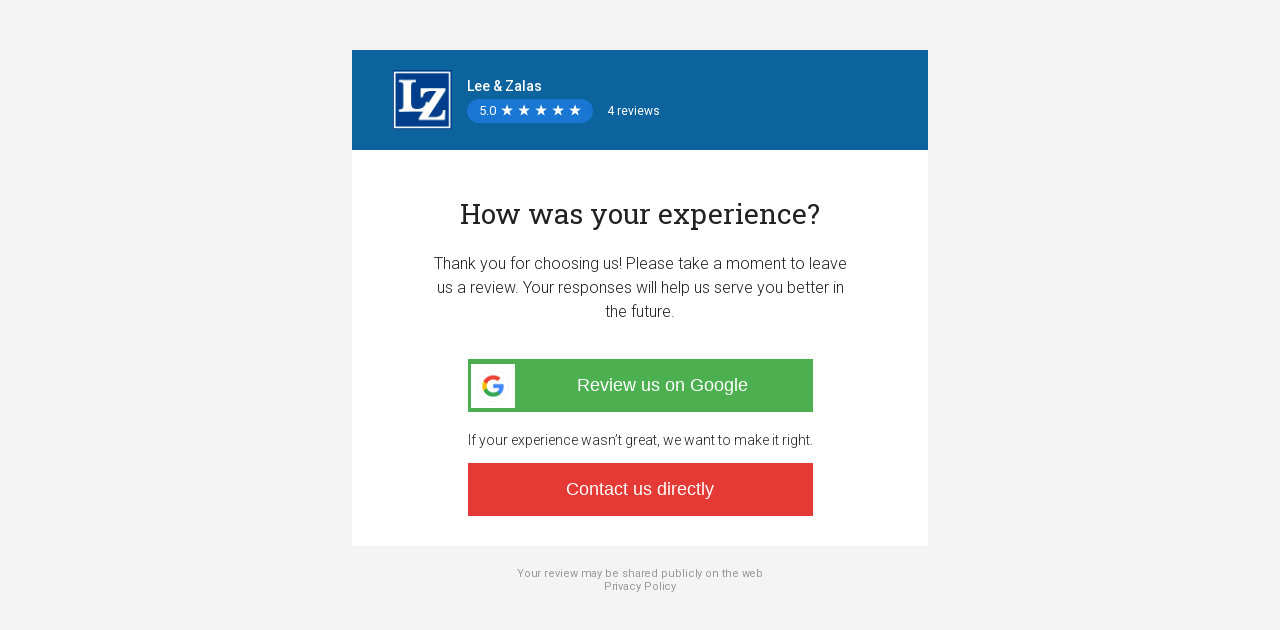

--- FILE ---
content_type: text/html; charset=utf-8
request_url: https://reviews.nextadagency.com/lee-amp-zalas-164434913511522/review-us?dashboard=1
body_size: 7390
content:
<!DOCTYPE html>
<html>

<head>
    <title>Share Your Experience - Write a Review</title>
    <meta charset="UTF-8">
    <meta http-equiv="X-UA-Compatible" content="IE=edge,chrome=1">
    <meta name="robots" content="noindex">
    <meta name="viewport" content="width=device-width, initial-scale=1.0, user-scalable=0">
    
        <title>Click here to review</title>
        <meta name="msapplication-config" content="https://d3cnqzq0ivprch.cloudfront.net/public-forms/prod/assets/51309/favicons/whitelabel-reseller/browserconfig.xml?v=eE5Y5nEK68"/>
        <meta name="theme-color" content="#fff"/>
        <link rel="apple-touch-icon" sizes="180x180" href="https://d3cnqzq0ivprch.cloudfront.net/public-forms/prod/assets/51309/favicons/whitelabel-reseller/apple-touch-icon.png?v=eE5Y5nEK68"/>
        <link rel="icon" type="image/png" sizes="32x32" href="https://d3cnqzq0ivprch.cloudfront.net/public-forms/prod/assets/51309/favicons/whitelabel-reseller/favicon-32x32.png?v=eE5Y5nEK68"/>
        <link rel="icon" type="image/png" sizes="16x16" href="https://d3cnqzq0ivprch.cloudfront.net/public-forms/prod/assets/51309/favicons/whitelabel-reseller/favicon-16x16.png?v=eE5Y5nEK68"/>
        <link rel="manifest" href="https://d3cnqzq0ivprch.cloudfront.net/public-forms/prod/assets/51309/favicons/whitelabel-reseller/manifest.json?v=eE5Y5nEK68"/>
        <link rel="mask-icon" type="image/png" sizes="32x32" href="https://d3cnqzq0ivprch.cloudfront.net/public-forms/prod/assets/51309/favicons/whitelabel-reseller/favicon-16x16.png?v=eE5Y5nEK68"/>
        <link rel="shortcut icon" type="image/x-icon" href="https://d3cnqzq0ivprch.cloudfront.net/public-forms/prod/assets/51309/favicons/whitelabel-reseller/favicon.ico?v=eE5Y5nEK68"/>
    
    <link rel="stylesheet" href="https://cdn.icomoon.io/101518/birdeye-fonts/style-cf.css?yyna79">
    <link rel="stylesheet" href="https://maxcdn.bootstrapcdn.com/font-awesome/4.5.0/css/font-awesome.min.css">
        <script type="text/javascript"
                src="https://www.google.com/maps/api/js/reviews?key=AIzaSyCCP5KKXzBpqOIx1F08Ii0poIt5kLSdYxA"></script>
    <script type="text/javascript" id="vwo-tracker">
        window._vwo_code = window._vwo_code || (function() {
        let account_id = 574690,
            settings_tolerance = 2000,
            library_tolerance = 2500,
            use_existing_jquery = false,
            is_spa = 1,
            hide_element = "body",
            /* DO NOT EDIT BELOW THIS LINE */
            f = false,d = document,code = {use_existing_jquery(){return use_existing_jquery;},library_tolerance(){return library_tolerance;},finish(){if(!f){f=true;var a=d.getElementById('_vis_opt_path_hides');if(a)a.parentNode.removeChild(a);}},finished(){return f;},load(a){var b=d.createElement('script');b.src=a;b.type='text/javascript';b.innerText;b.onerror=function(){_vwo_code.finish();};d.getElementsByTagName('head')[0].appendChild(b);},init(){
        window.settings_timer=setTimeout(function () {_vwo_code.finish() },settings_tolerance);var a=d.createElement('style'),b=hide_element?hide_element+'{opacity:0 !important;filter:alpha(opacity=0) !important;background:none !important;}':'',h=d.getElementsByTagName('head')[0];a.setAttribute('id','_vis_opt_path_hides');a.setAttribute('type','text/css');if(a.styleSheet)a.styleSheet.cssText=b;else a.appendChild(d.createTextNode(b));h.appendChild(a);this.load('https://dev.visualwebsiteoptimizer.com/j.php?a='+account_id+'&u='+encodeURIComponent(d.URL)+'&f='+(+is_spa)+'&r='+Math.random());return settings_timer; }};window._vwo_settings_timer = code.init(); return code; 
        }());
        </script>
<script defer src="https://d3cnqzq0ivprch.cloudfront.net/public-forms/prod/dist/review-us/review-us-scripts/vendor.b0a195cd230d2a6b0075.bundle.js?b0a195cd230d2a6b0075"></script><script defer src="https://d3cnqzq0ivprch.cloudfront.net/public-forms/prod/dist/review-us/review-us-scripts/app.b0a195cd230d2a6b0075.bundle.js?b0a195cd230d2a6b0075"></script></head>

<body class="review">
<div class="mainContainer clearfix-div" style="opacity: 0;">
    <input type="hidden" id="hdnBusinessName" name="hdnBusinessName" value="Lee &amp; Zalas">
    <input type="hidden" id="hdnBusinessID" name="business_id" value="886923">
    <input type="hidden" id="hdnTemplateID" name="hdnTemplateID" value="868888">
    <input type="hidden" id="hdnAvgRating" name="hdnAvgRating" value="5">
    <input type="hidden" id="hdnReviewCount" name="hdnReviewCount" value="">
    <div id="redirectUrl" style="opacity:0;"></div>
    <div id="write-review-main-container" class="mainWrapper clearfix-div" style="opacity: 0;">
        <div class="ratingHeaderWrap">
            <div class="common-header" style="background-color: #0c639d">
                <div class="img-box">
                        <img src="https://ddjkm7nmu27lx.cloudfront.net/886923/fileUpload/886923_1657563091994_LeeZalaslogo.png"/>
                </div>
                <div class="info-box">
                    <h1 class="checkInLocationName business-name"
                        style="color: #ffffff">Lee &amp; Zalas</h1>
                    <div class="rating-preview" id="rating-preview"></div>
                </div>
            </div>
        </div>
        <section class="main-container small-box hidden starBox-container" id="askUserRatingContainer">
            <div class="pane-container">
                <main class="pane-main">
                    <p class="pane-text">
                        
                        
                    </p>
                    <div class="slidStarWrapper">
                        <div data-index="0" class="borderLeftNone slidStarInner" data-text="Hated it"><i
                                class="slidStarBlueHalf"></i></div>
                        <div data-index="1" class="slidStarInner" data-text="Didn't like it"><i
                                class="slidStarBlueHalf"></i></div>
                        <div data-index="2" class="slidStarInner" data-text="Liked it"><i class="slidStarBlueHalf"></i>
                        </div>
                        <div data-index="3" class="slidStarInner" data-text="Really liked it"><i
                                class="slidStarBlueHalf"></i></div>
                        <div data-index="4" class="slidStarInner" data-text="Loved it"><i class="slidStarBlueHalf"></i>
                        </div>
                    </div>
                    <p id="starText" class="pane-star-text">&nbsp;</p>
                    <div class="btn-padding">
                        <button id="btnNext" class="btn btn-primary common-button btn-next" disabled="disabled">Next
                        </button>
                    </div>
                    <input type="hidden" name="review__overallRating__userrating" value="5">
                </main>
            </div>
        </section>
        <div id="mobile-deeplink-container"
             class="cobra-container full ng-scope ">
            <div class="main-container small-box">
                <div class="pane-container">
                    <main class="pane-main main-parent">
                        <section id="sentiment-check-container" class="hidden">
                            <p class="pane-text">
                                    <span>How was your experience?</span>
                            </p>
                                <p class="cx-subheading">Thank you for choosing us! Please take a moment to leave us a review. Your responses will help us serve you better in the future.</p>



                        </section>

                        <section id="recommended-view-container" class="hidden">
                            <p class="pane-text"></p>
                            <form id="frmSubmitReviewPos" class="frmSubmitReviewMobile form-inline">
                                <input type="hidden" name="review__overallRating" value="5">
                                <div class="fieldsRow textarea-box">
                                    <textarea name="review__comments" id="review__comments__pos"
                                              class="float"></textarea>
                                        <label class="feedback-label"></label>
                                </div>
                                <div class="assistedByCont hidden">
                                    <div class="fieldsRow checkInEmployeesWrapper">
                                        <input id="review-employee-list" type="hidden" name="review__employee_list"
                                               value="">
                                    </div>
                                </div>
                                <div class="uiSuWrapper">
                                    <div id="uiSuBazaarify">
                                        <div id="firstName" class="fieldsRow">
                                            <input type="text" id="reviewer__nickName" name="reviewer__nickName"
                                                   class="textBox appInputTextNew __ignore float"
                                                   
                                            >
                                            <label id="firstNameLabel">Your name</label>
                                        </div>
                                        <div id="lastName" class="fieldsRow">
                                            <input type="email" id="reviewer__emailId" name="reviewer__emailId"
                                                   class="textBox appInputTextNew __ignore float"
                                                   value="">
                                            <label id="emailLabel">Your email</label>
                                        </div>
                                        <div class="bf-check-in-sms-wrapper hidden">
                                            <span class="custom-checkbox">
                                                <input id="review__canBeContacted" name="review__canBeContacted"
                                                       type="checkbox" value="1">
                                                <span class="box"><span class="tick"></span></span>
                                            </span>
                                            <span class="bf-check-in-sms-txt"></span>
                                        </div>
                                        <div class="buttonRow">
                                            <div id="formerror" class="writeReviewErrorMsgNew errorSuBazaarify"
                                                 style="width: 97.4%;"></div>
                                        </div>
                                        <div class="buttonRow">
                                            <button name="submitReview"
                                                    class="btn btn-primary common-button submitusing subazaarify submitBtnPos submitBtnText"
                                                    disabled="disabled">Submit
                                            </button>
                                        </div>
                                    </div>
                                </div>
                            </form>
                        </section>
                        <section id="writeReviewThankYou" class="hidden writeReviewEditRowRight cxclass">
                            <div class="tick-wrapper">
                                <img src="https://d3cnqzq0ivprch.cloudfront.net/prod/css/images/checkmark-large.png">
                            </div>
                            <div class="ThankYouMsg" id="ThankYouMsg">Thanks!</div>
                            <div class="address-wrapper">
                                <span id="thankyouMainMsg">Thanks for letting us know, we value your feedback.</span><br><br>
                                
                            </div>
                        </section>

                        <section id="review-sources-container" class="hidden">
                            <p class="pane-text"><span>How was your experience?</span></p>
                                <div class="sub-head-txt">Thank you for choosing us! Please take a moment to leave us a review. Your responses will help us serve you better in the future.</div>
                            <div id="disclaimerWrapper" class="disclaimerWrapperCls"></div>
                            <div class="btn-padding">
                                <div id="showInMailBtns">
                                        <button style="background-color: #4CAF50;color:#FFFFFF"
                                                class="btnReviewSite2" data-source-url="https://search.google.com/local/writereview?placeid&#x3D;ChIJxT0mBjTNFogR_r2Hz6YM6xs"
                                                data-place-id="ChIJxT0mBjTNFogR_r2Hz6YM6xs" data-google-embedded=""
                                                data-source-url_9="" data-source-id="2" data-source-name="Google">
                                                <span class="aggr-source-wrapper">
                                                    <span class="rev-site-2 presenceIcon icon-aggr-source-2 icon-aggr-source-dummy-g"></span>
                                                </span>
                                            <span title="Review us on Google">Review us on Google</span>
                                        </button>
                                        <div class="contact-button-container">
                                            <div class="contact-button-message">If your experience wasn’t great, we want to make it right.</div>
                                            <a id="contactBtnTele" href=""
                                               class="contact-button contact-button-tele hide"
                                               style="background: none repeat scroll 0 0 #e53935; color:#ffffff;">Contact us directly</a>
                                            <button id="contactBtn" class="contact-button hide"
                                                    style="background: none repeat scroll 0 0 #e53935; color:#ffffff; ">Contact us directly</button>
                                        </div>
                                    <div id="btnOverlay"></div>
                                </div>
                            </div>
                        </section>

                        <section id="redirect-user-container" class="hidden">
                            <p class="pane-text">
                                <span>Redirecting...</span>
                            </p>
                            <br>
                            <p class="pane-text">
                                <span><i class="fa fa-spinner fa-pulse fa-3x"></i></span>
                            </p>
                            <a id="aDeeplink"></a>
                        </section>
                    </main>
                </div>
            </div>
        </div>

        <section id="disclaimer-content" class="disclaimer-content contentContainer hidden">
            <div>
                <p id="disclaimerContent" class="webTextScroll"></p>
                <p class="pAgree">
                <span class="custom-checkbox">
                    <input id="chkAgree" name="chkAll" type="checkbox" class="btnIAgree"/>
                    <span class="box"><span class="tick"></span></span>
                </span>
                    <span id="agreeToTermsContent"></span>
                </p>
            </div>
        </section>
        <div class="signature hidden">Have a great day, <br />Lee & Zalas  <br /> (574) 232-5923</div>
        <footer id="footerEl">
            <p id="privStmt" class="be-footer-privacy">Your review may be shared publicly on the web</p>
                <a target="_blank" href="https://nextadagency.com/privacy-policy/">Privacy Policy</a>
        </footer>
    </div>

    <script type="text/javascript">
            window.reviewData = {"feedbackMessage":"Sorry to hear that! Please tell us about your experience below.","feedbackCallbackEnabled":1,"feedbackCheckboxEnabled":0,"feedbackCallbackMessage":"I would like to be contacted","thankYouHeading":"Thanks!","thankYouMessage":"Thanks for letting us know, we value your feedback.","reviewEnabled":1,"reviewHeading":"How was your experience?","reviewMessage":"Thank you for choosing us! Please take a moment to leave us a review. Your responses will help us serve you better in the future.","referralMessage":null,"reviewSiteButtonColor":"#4CAF50","reviewSiteButtonTextColor":"#FFFFFF","surveyButtonColor":null,"surveyButtonTextColor":null,"contactUsEnabled":1,"contactUsMessage":"If your experience wasn’t great, we want to make it right.","contactUsButtonText":"Contact us directly","contactUsCustomUrl":null,"contactUsButtonColor":"#e53935","contactUsButtonTextColor":"#ffffff","locationBrandingEnabled":0,"selectedSources":[{"sourceId":2,"sourceName":"Google","sourceAlias":"Review us on Google","url":"https://search.google.com/local/writereview?placeid=ChIJxT0mBjTNFogR_r2Hz6YM6xs","thumbnailUrl":"source/icons/google-plus.png","backgroundColor":"#dd4b39","textColor":"#ffffff","placeId":"ChIJxT0mBjTNFogR_r2Hz6YM6xs"}],"selectedReferralSources":null,"cxDataByType":null,"isDisclaimerEnabled":0,"disclaimerInfo":{"content":null,"agreeToTermsContent":null},"headerInfo":{"businessName":"Lee & Zalas","avgRating":"5.0","reviewCount":"4","logoUrl":"https://ddjkm7nmu27lx.cloudfront.net/886923/fileUpload/886923_1657563091994_LeeZalaslogo.png","brandingImage":"mms/birdeye/cx/image_red.png","businessPhone":"(574) 232-5923","businessAddressInline":"54391 N 30th St, South Bend, IN 46635","businessEmail":"caz@leeandzalas.com","productNameInc":"NEXT! Ad Agency - Business Dashboard","employeeName":"","contactFirstName":"","contactLastName":"","locationAddress":"54391 N 30th St, South Bend, IN 46635","locationPhone":"(574) 232-5923","locationAlias":"Lee & Zalas - South Bend, IN","businessAddressInlineEncoded":"54391+N+30th+St%2C+South+Bend%2C+IN+46635"},"brandingInfo":{"brandingHeaderColor":"#0c639d","brandingHeaderTextColor":"#ffffff","brandingLogo":"https://ddjkm7nmu27lx.cloudfront.net/886923/fileUpload/886923_1657563091994_LeeZalaslogo.png","brandingImage":"mms/birdeye/cx/image_red.png","productName":"NEXT! Ad Agency - Business Dashboard","mediaType":"image","customImageUrl":null},"positiveButtonThreshold":3,"customerFirstName":null,"customerLastName":null,"customerEmailId":null,"emailSubject":"Follow up","signature":"Have a great day, <br />Lee & Zalas  <br /> (574) 232-5923","isDGR":1,"referralImage":null,"referralInfo":{"referrerName":null,"referralCode":null,"referralImage":null,"referralSharingURL":null,"referralMessageWithoutLink":null,"referralFormCtaLabel":null,"referralMessageCustomUrlEnabled":null,"referralMessageCustomUrl":null,"referralMessageEmailSubject":null,"showReferralLink":null,"embedUrlInfo":null},"accountInfo":null,"appointmentInfo":{"appointmentId":null,"appointmentExtId":null,"appointmentStartTime":null,"specialistName":null,"specialistLabel":null,"showConfirmButton":null,"showLocationInfo":null,"serviceName":null,"calendarDetails":null,"map":null,"patientName":null,"confirmButtonLink":null,"appointmentDetailsUrl":null,"appointmentStatus":null},"appointmentRecallInfo":{"specialistFirstName":null,"specialistLastName":null,"daysOverdue":null,"appointmentRecallId":null,"recallLabel":null,"lastVisitDate":null,"bookingURL":null},"serviceAreaProvider":null,"appointmentSchedulingEnabled":false,"appointmentRemindersEnabled":false,"confirmButtonEnabled":false,"rescheduleButtonEnabled":false,"cancelButtonEnabled":false,"hideCancelOption":false,"hideRescheduleOption":false,"bookAppointmentButtonEnabled":false,"feedbackTextLabel":"Tell us about your experience","submitButtonText":"Submit","formUrl":null,"formButtonText":null,"formButtonColor":null,"formButtonTextColor":null,"feedbackNamePlaceholder":"Your name","feedbackEmailPlaceholder":"Your email","directFeedbackHeading":"Hi <br />How did we do?","feedbackMessagePositiveSentiment":"Great! Please tell us in a few words how we did.","starsSubText":["Hated it","Didn't like it","Liked it","Really liked it","Loved it"],"directFeedbackNextButtonText":"Next","referralLinkLabel":null,"referralFirstNamePlaceholder":null,"referralLastNamePlaceholder":null,"referralEmailPlaceholder":null,"referralPhonePlaceholder":null,"feedbackAssistedByPlaceholder":"Assisted By","employeeId":null,"os":null,"source":"web","businessNumber":"164434913511522"};
            window.businessData = {"accountType":3,"activationStatus":"paid","brandInfo":{"name":"NEXT! Ad Agency - 33","logoURL":"https://ddjkm7nmu27lx.cloudfront.net/862314/fileUpload/862314_1636406107811_Untitleddesign20.png","backgroundColor":"#0c639d","textColor":"#ffffff","override":0,"businessNumber":163640573330843,"websiteUrl":"https://nextadagency.com/","businessId":862314,"brandColor":"#0c639d","brandTextColor":"#ffffff","id":109466,"enableSmsBranding":0,"enableEmailBranding":1,"businessName":"NEXT! Ad Agency - 33"},"businessId":886923,"businessInfoLayout":2,"businessNumber":164434913511522,"businessTypeTitle":"Location","category":{"id":20,"name":"Legal","parentCategory":null,"coverImageUrl":"cover-image/legal.png","isPopular":0,"isBusinessMapped":1,"schemaType":null},"countryCodes":["US","PR","VI","MX","CA"],"isPE":-1,"categoryImageUrl":"cover-image/legal/legal-services.png","showRatingAndCount":1,"domain":"reviews.nextadagency.com","facebookAppId":"113069365515461","businessHoursStatus":{"businessStatus":0},"hoursOfOperations":[{"day":0,"startHour":"8:00","endHour":"17:00","isOpen":1,"workingHours":[{"startHour":"8:00","endHour":"17:00"}]},{"day":1,"startHour":"8:00","endHour":"17:00","isOpen":1,"workingHours":[{"startHour":"8:00","endHour":"17:00"}]},{"day":2,"startHour":"8:00","endHour":"17:00","isOpen":1,"workingHours":[{"startHour":"8:00","endHour":"17:00"}]},{"day":3,"startHour":"8:00","endHour":"17:00","isOpen":1,"workingHours":[{"startHour":"8:00","endHour":"17:00"}]},{"day":4,"startHour":"8:00","endHour":"17:00","isOpen":1,"workingHours":[{"startHour":"8:00","endHour":"17:00"}]},{"day":5,"startHour":"9:00","endHour":"18:00","isOpen":0,"workingHours":[{"startHour":"9:00","endHour":"18:00"}]},{"day":6,"startHour":"9:00","endHour":"18:00","isOpen":0,"workingHours":[{"startHour":"9:00","endHour":"18:00"}]}],"isCategoryLinkEnabled":1,"isMessengerEnabled":1,"isSEOEnabled":"true","keywords":"Legal services","products":[],"locations":[{"id":366898551,"address1":"54391 N 30th St","city":"South Bend","state":"IN","zip":"46635","countryCode":"US","countryName":"United States","lat":"41.703423","lng":"-86.20729"}],"logoUrl":"https://ddjkm7nmu27lx.cloudfront.net/886923/fileUpload/886923_1657563091994_LeeZalaslogo.png","name":"Lee & Zalas","legalName":"Lee & Zalas, P.C.","phone":"(574) 232-5923","productName":"NEXT! Ad Agency - Business Dashboard","profileTabs":[{"tabType":"Reviews","label":"Reviews","tabOrder":1,"showOnProfile":1,"showOnWebsite":1,"showOnFacebook":1,"isMandatory":1,"isCustomizable":1,"sourceTabs":[{"name":"Google","id":2,"isVisible":1}]},{"tabType":"Feedback","label":"Write a review","tabOrder":2,"showOnProfile":1,"showOnWebsite":1,"showOnFacebook":1,"isMandatory":0,"isCustomizable":1},{"tabType":"Aboutus","label":"About","tabOrder":3,"showOnProfile":1,"showOnWebsite":1,"showOnFacebook":1,"isMandatory":0,"isCustomizable":1},{"tabType":"Contact","label":"Contact","tabOrder":4,"showOnProfile":3,"showOnWebsite":3,"showOnFacebook":3,"isMandatory":0,"isCustomizable":1},{"tabType":"Appointment","label":"Request appointment","tabOrder":5,"showOnProfile":1,"showOnWebsite":1,"showOnFacebook":1,"isMandatory":0,"isCustomizable":1},{"tabType":"Webchat","label":"Webchat on profile","tabOrder":7,"showOnProfile":1,"showOnWebsite":1,"showOnFacebook":0,"isMandatory":0,"isCustomizable":1},{"tabType":"FAQ","label":"FAQ","tabOrder":8,"showOnProfile":1,"showOnWebsite":1,"showOnFacebook":1,"isMandatory":0,"isCustomizable":1}],"publicProfileUrl":"https://reviews.nextadagency.com/lee-zalas-164434913511522","resellerInfo":{"name":"NEXT! Ad Agency - 33","logoURL":"https://ddjkm7nmu27lx.cloudfront.net/862314/fileUpload/862314_1636406107811_Untitleddesign20.png","backgroundColor":"#0c639d","textColor":"#ffffff","override":0,"businessNumber":163640573330843,"websiteUrl":"https://nextadagency.com/","businessId":862314,"brandColor":"#0c639d","brandTextColor":"#ffffff","id":109466,"enableSmsBranding":0,"enableEmailBranding":1,"businessName":"NEXT! Ad Agency - 33"},"reviewSites":[],"secureEnabled":1,"services":["Legal services"],"smsPhone":"(574) 406-2825","socialElements":[{"googleUrl":"https://www.google.com/maps/place/Lee+Groves+%26+Zalas/data=!4m2!3m1!1s0x8816cd3406263dc5:0x1beb0ca6cf87bdfe?cid=2011715569136942590&place_id=ChIJxT0mBjTNFogR_r2Hz6YM6xs","facebookUrl":"https://www.facebook.com/LeeandZalas/"}],"socialSites":[],"status":"active","templateId":868888,"timezone":"America/Cancun","type":"Business","websiteUrl":"http://www.lgzlegal.com/","wholeWeekOperating":0,"widgetBGColor":"#51a8d3","widgetLabel":{"id":1,"label":"Customer Reviews"},"serviceAreaProvider":1,"secureReviewFlow":0,"resellerId":862314,"productFeatures":{"bulkCustomEmail":1,"isChatWidgetEnabled":0,"isMessengerEnabled":1,"isReceptionistEnabled":1,"isVideoEnabled":1,"isEmailViaInboxEnabled":1,"enableReferral":0,"presenceOpted":0,"isSurveyEnabled":0,"isSocialEnabled":0,"isSocialCrmEnabled":0,"isInsightEnabled":0,"isCompetitorEnabled":0,"tmxFeaturesEnabled":0,"googleSellerRatingEnabled":0,"isGoogleMessageEnabled":1,"isSuspectSupportOn":1,"paymentEnabled":0,"isAppleChatEnabled":0,"campaignEnabled":1,"contactEnabled":1,"teamchatEnabled":1},"googleAppId":"682523347885-u56l8bsqebvq8gu5o12pgr04t27drb5e.apps.googleusercontent.com","isClaimed":0,"timezoneId":"America/Cancun","isRPCI":1,"categoryInformation":{"parentCategory":{"id":20,"name":"Legal","categorySlug":"legal"},"childCategory":[{"id":775,"name":"Legal Services","categorySlug":"legal-services"}],"displayCategory":{"id":775,"name":"Legal Services","categorySlug":"legal-services"}},"privacyUrl":"https://nextadagency.com/privacy-policy/","enableReferral":0,"alias":"Lee & Zalas - South Bend, IN","smsEnabled":1,"smsOpted":1,"isEmployeeTaggingEnabled":1,"isLeadFormEnabled":0,"enableEnquiryWidget":false,"avgRating":5,"reviewCount":4,"placeId":"ChIJxT0mBjTNFogR_r2Hz6YM6xs","googleReviewUrl":"https://www.google.com/maps/place/Lee+Groves+%26+Zalas/data=!4m2!3m1!1s0x8816cd3406263dc5:0x1beb0ca6cf87bdfe?cid=2011715569136942590&place_id=ChIJxT0mBjTNFogR_r2Hz6YM6xs"};
            window.DOMAIN = "https://birdeye.com/";
            window.BASE_API_URL = "https://api.birdeye.com/resources/v1";
            window.BASE_API_URL_HTTPS = "https://api.birdeye.com/resources/v1";
            window.cdnBucket = "https://ddjkm7nmu27lx.cloudfront.net/";
            window.s3Bucket = "https://d3cnqzq0ivprch.cloudfront.net";
            window.s3Folder = "public-forms";
            window.nodeEnv = "production";
            window.env = "prod";
            window.port = "443";
            window.REQ_ID = "4264fdd3-3220-40b6-af13-66687c1556bb";
            window.HOST = "publicforms.birdeye.com";
            window.BASE_LEADGEN_API_URL = "https://leadgen.birdeye.com/leadgen/";
            window.WEBSITE_HOST = "https://birdeye.com/";
            window.GOOGLE_CLIENT_ID = "682523347885-u56l8bsqebvq8gu5o12pgr04t27drb5e.apps.googleusercontent.com";
            window.BIRDEYE_FB_APPID = "113069365515461";
            window.BUILD_NUM = "51309";
    </script>
    
    <div class="gap"></div>
    <div id="freezer" class="hide">
        <div class="freezerImage"></div>
    </div>
    <section id="social-login-modal" class="social-login-modal hidden">
        <div class="modal-content">
            <span id="closeIcon" class="close-icon icon-reset"></span>
            <div class="modal-inner">
                <span class="title"> Sign in to post review </span>
                <div id="google-social-login"></div>
                <button id="google-signin-btn" class="social-login-button google"><span class="social-logo"><img src="https://d3cnqzq0ivprch.cloudfront.net/public-site/production/assets/images/components/login-modal/google.svg"></span><span class="social-text">Sign in with Google</span></button>
                <button id="fb-signin-btn" class="social-login-button facebook"><span class="social-logo"><img src="https://d3cnqzq0ivprch.cloudfront.net/public-site/production/assets/images/components/login-modal/fb.svg"></span><span class="social-text">Sign in with Facebook</span></button>
                </div>

    </section>
    <script src="https://apis.google.com/js/platform.js" async defer></script>
    <script async defer crossorigin="anonymous" src="https://connect.facebook.net/en_US/sdk.js"></script>

</body>
</html>

--- FILE ---
content_type: application/javascript
request_url: https://d3cnqzq0ivprch.cloudfront.net/public-forms/prod/dist/review-us/review-us-scripts/vendor.b0a195cd230d2a6b0075.bundle.js?b0a195cd230d2a6b0075
body_size: 4111
content:
/*! For license information please see vendor.b0a195cd230d2a6b0075.bundle.js.LICENSE.txt */
(self.webpackChunkpublic_forms=self.webpackChunkpublic_forms||[]).push([[121],{314:function(t){"use strict";t.exports=function(t){var e=[];return e.toString=function(){return this.map((function(e){var r="",n=void 0!==e[5];return e[4]&&(r+="@supports (".concat(e[4],") {")),e[2]&&(r+="@media ".concat(e[2]," {")),n&&(r+="@layer".concat(e[5].length>0?" ".concat(e[5]):""," {")),r+=t(e),n&&(r+="}"),e[2]&&(r+="}"),e[4]&&(r+="}"),r})).join("")},e.i=function(t,r,n,o,u){"string"==typeof t&&(t=[[null,t,void 0]]);var i={};if(n)for(var a=0;a<this.length;a++){var c=this[a][0];null!=c&&(i[c]=!0)}for(var s=0;s<t.length;s++){var f=[].concat(t[s]);n&&i[f[0]]||(void 0!==u&&(void 0===f[5]||(f[1]="@layer".concat(f[5].length>0?" ".concat(f[5]):""," {").concat(f[1],"}")),f[5]=u),r&&(f[2]?(f[1]="@media ".concat(f[2]," {").concat(f[1],"}"),f[2]=r):f[2]=r),o&&(f[4]?(f[1]="@supports (".concat(f[4],") {").concat(f[1],"}"),f[4]=o):f[4]="".concat(o)),e.push(f))}},e}},417:function(t){"use strict";t.exports=function(t,e){return e||(e={}),t?(t=String(t.__esModule?t.default:t),/^['"].*['"]$/.test(t)&&(t=t.slice(1,-1)),e.hash&&(t+=e.hash),/["'() \t\n]|(%20)/.test(t)||e.needQuotes?'"'.concat(t.replace(/"/g,'\\"').replace(/\n/g,"\\n"),'"'):t):t}},354:function(t){"use strict";t.exports=function(t){var e=t[1],r=t[3];if(!r)return e;if("function"==typeof btoa){var n=btoa(unescape(encodeURIComponent(JSON.stringify(r)))),o="sourceMappingURL=data:application/json;charset=utf-8;base64,".concat(n),u="/*# ".concat(o," */");return[e].concat([u]).join("\n")}return[e].join("\n")}},72:function(t){"use strict";var e=[];function r(t){for(var r=-1,n=0;n<e.length;n++)if(e[n].identifier===t){r=n;break}return r}function n(t,n){for(var u={},i=[],a=0;a<t.length;a++){var c=t[a],s=n.base?c[0]+n.base:c[0],f=u[s]||0,p="".concat(s," ").concat(f);u[s]=f+1;var l=r(p),d={css:c[1],media:c[2],sourceMap:c[3],supports:c[4],layer:c[5]};if(-1!==l)e[l].references++,e[l].updater(d);else{var v=o(d,n);n.byIndex=a,e.splice(a,0,{identifier:p,updater:v,references:1})}i.push(p)}return i}function o(t,e){var r=e.domAPI(e);r.update(t);return function(e){if(e){if(e.css===t.css&&e.media===t.media&&e.sourceMap===t.sourceMap&&e.supports===t.supports&&e.layer===t.layer)return;r.update(t=e)}else r.remove()}}t.exports=function(t,o){var u=n(t=t||[],o=o||{});return function(t){t=t||[];for(var i=0;i<u.length;i++){var a=r(u[i]);e[a].references--}for(var c=n(t,o),s=0;s<u.length;s++){var f=r(u[s]);0===e[f].references&&(e[f].updater(),e.splice(f,1))}u=c}}},659:function(t){"use strict";var e={};t.exports=function(t,r){var n=function(t){if(void 0===e[t]){var r=document.querySelector(t);if(window.HTMLIFrameElement&&r instanceof window.HTMLIFrameElement)try{r=r.contentDocument.head}catch(t){r=null}e[t]=r}return e[t]}(t);if(!n)throw new Error("Couldn't find a style target. This probably means that the value for the 'insert' parameter is invalid.");n.appendChild(r)}},540:function(t){"use strict";t.exports=function(t){var e=document.createElement("style");return t.setAttributes(e,t.attributes),t.insert(e,t.options),e}},56:function(t,e,r){"use strict";t.exports=function(t){var e=r.nc;e&&t.setAttribute("nonce",e)}},825:function(t){"use strict";t.exports=function(t){if("undefined"==typeof document)return{update:function(){},remove:function(){}};var e=t.insertStyleElement(t);return{update:function(r){!function(t,e,r){var n="";r.supports&&(n+="@supports (".concat(r.supports,") {")),r.media&&(n+="@media ".concat(r.media," {"));var o=void 0!==r.layer;o&&(n+="@layer".concat(r.layer.length>0?" ".concat(r.layer):""," {")),n+=r.css,o&&(n+="}"),r.media&&(n+="}"),r.supports&&(n+="}");var u=r.sourceMap;u&&"undefined"!=typeof btoa&&(n+="\n/*# sourceMappingURL=data:application/json;base64,".concat(btoa(unescape(encodeURIComponent(JSON.stringify(u))))," */")),e.styleTagTransform(n,t,e.options)}(e,t,r)},remove:function(){!function(t){if(null===t.parentNode)return!1;t.parentNode.removeChild(t)}(e)}}}},113:function(t){"use strict";t.exports=function(t,e){if(e.styleSheet)e.styleSheet.cssText=t;else{for(;e.firstChild;)e.removeChild(e.firstChild);e.appendChild(document.createTextNode(t))}}},172:function(t){t.exports=function(t,e){this.v=t,this.k=e},t.exports.__esModule=!0,t.exports.default=t.exports},293:function(t){function e(t,e,r,n,o,u,i){try{var a=t[u](i),c=a.value}catch(t){return void r(t)}a.done?e(c):Promise.resolve(c).then(n,o)}t.exports=function(t){return function(){var r=this,n=arguments;return new Promise((function(o,u){var i=t.apply(r,n);function a(t){e(i,o,u,a,c,"next",t)}function c(t){e(i,o,u,a,c,"throw",t)}a(void 0)}))}},t.exports.__esModule=!0,t.exports.default=t.exports},383:function(t){t.exports=function(t,e){if(!(t instanceof e))throw new TypeError("Cannot call a class as a function")},t.exports.__esModule=!0,t.exports.default=t.exports},960:function(t,e,r){var n=r(736);function o(t,e){for(var r=0;r<e.length;r++){var o=e[r];o.enumerable=o.enumerable||!1,o.configurable=!0,"value"in o&&(o.writable=!0),Object.defineProperty(t,n(o.key),o)}}t.exports=function(t,e,r){return e&&o(t.prototype,e),r&&o(t,r),Object.defineProperty(t,"prototype",{writable:!1}),t},t.exports.__esModule=!0,t.exports.default=t.exports},693:function(t,e,r){var n=r(736);t.exports=function(t,e,r){return(e=n(e))in t?Object.defineProperty(t,e,{value:r,enumerable:!0,configurable:!0,writable:!0}):t[e]=r,t},t.exports.__esModule=!0,t.exports.default=t.exports},994:function(t){t.exports=function(t){return t&&t.__esModule?t:{default:t}},t.exports.__esModule=!0,t.exports.default=t.exports},993:function(t,e,r){var n=r(546);function o(){var e,r,u="function"==typeof Symbol?Symbol:{},i=u.iterator||"@@iterator",a=u.toStringTag||"@@toStringTag";function c(t,o,u,i){var a=o&&o.prototype instanceof f?o:f,c=Object.create(a.prototype);return n(c,"_invoke",function(t,n,o){var u,i,a,c=0,f=o||[],p=!1,l={p:0,n:0,v:e,a:d,f:d.bind(e,4),d:function(t,r){return u=t,i=0,a=e,l.n=r,s}};function d(t,n){for(i=t,a=n,r=0;!p&&c&&!o&&r<f.length;r++){var o,u=f[r],d=l.p,v=u[2];t>3?(o=v===n)&&(a=u[(i=u[4])?5:(i=3,3)],u[4]=u[5]=e):u[0]<=d&&((o=t<2&&d<u[1])?(i=0,l.v=n,l.n=u[1]):d<v&&(o=t<3||u[0]>n||n>v)&&(u[4]=t,u[5]=n,l.n=v,i=0))}if(o||t>1)return s;throw p=!0,n}return function(o,f,v){if(c>1)throw TypeError("Generator is already running");for(p&&1===f&&d(f,v),i=f,a=v;(r=i<2?e:a)||!p;){u||(i?i<3?(i>1&&(l.n=-1),d(i,a)):l.n=a:l.v=a);try{if(c=2,u){if(i||(o="next"),r=u[o]){if(!(r=r.call(u,a)))throw TypeError("iterator result is not an object");if(!r.done)return r;a=r.value,i<2&&(i=0)}else 1===i&&(r=u.return)&&r.call(u),i<2&&(a=TypeError("The iterator does not provide a '"+o+"' method"),i=1);u=e}else if((r=(p=l.n<0)?a:t.call(n,l))!==s)break}catch(t){u=e,i=1,a=t}finally{c=1}}return{value:r,done:p}}}(t,u,i),!0),c}var s={};function f(){}function p(){}function l(){}r=Object.getPrototypeOf;var d=[][i]?r(r([][i]())):(n(r={},i,(function(){return this})),r),v=l.prototype=f.prototype=Object.create(d);function x(t){return Object.setPrototypeOf?Object.setPrototypeOf(t,l):(t.__proto__=l,n(t,a,"GeneratorFunction")),t.prototype=Object.create(v),t}return p.prototype=l,n(v,"constructor",l),n(l,"constructor",p),p.displayName="GeneratorFunction",n(l,a,"GeneratorFunction"),n(v),n(v,a,"Generator"),n(v,i,(function(){return this})),n(v,"toString",(function(){return"[object Generator]"})),(t.exports=o=function(){return{w:c,m:x}},t.exports.__esModule=!0,t.exports.default=t.exports)()}t.exports=o,t.exports.__esModule=!0,t.exports.default=t.exports},869:function(t,e,r){var n=r(887);t.exports=function(t,e,r,o,u){var i=n(t,e,r,o,u);return i.next().then((function(t){return t.done?t.value:i.next()}))},t.exports.__esModule=!0,t.exports.default=t.exports},887:function(t,e,r){var n=r(993),o=r(791);t.exports=function(t,e,r,u,i){return new o(n().w(t,e,r,u),i||Promise)},t.exports.__esModule=!0,t.exports.default=t.exports},791:function(t,e,r){var n=r(172),o=r(546);t.exports=function t(e,r){function u(t,o,i,a){try{var c=e[t](o),s=c.value;return s instanceof n?r.resolve(s.v).then((function(t){u("next",t,i,a)}),(function(t){u("throw",t,i,a)})):r.resolve(s).then((function(t){c.value=t,i(c)}),(function(t){return u("throw",t,i,a)}))}catch(t){a(t)}}var i;this.next||(o(t.prototype),o(t.prototype,"function"==typeof Symbol&&Symbol.asyncIterator||"@asyncIterator",(function(){return this}))),o(this,"_invoke",(function(t,e,n){function o(){return new r((function(e,r){u(t,n,e,r)}))}return i=i?i.then(o,o):o()}),!0)},t.exports.__esModule=!0,t.exports.default=t.exports},546:function(t){function e(r,n,o,u){var i=Object.defineProperty;try{i({},"",{})}catch(r){i=0}t.exports=e=function(t,r,n,o){function u(r,n){e(t,r,(function(t){return this._invoke(r,n,t)}))}r?i?i(t,r,{value:n,enumerable:!o,configurable:!o,writable:!o}):t[r]=n:(u("next",0),u("throw",1),u("return",2))},t.exports.__esModule=!0,t.exports.default=t.exports,e(r,n,o,u)}t.exports=e,t.exports.__esModule=!0,t.exports.default=t.exports},373:function(t){t.exports=function(t){var e=Object(t),r=[];for(var n in e)r.unshift(n);return function t(){for(;r.length;)if((n=r.pop())in e)return t.value=n,t.done=!1,t;return t.done=!0,t}},t.exports.__esModule=!0,t.exports.default=t.exports},633:function(t,e,r){var n=r(172),o=r(993),u=r(869),i=r(887),a=r(791),c=r(373),s=r(579);function f(){"use strict";var e=o(),r=e.m(f),p=(Object.getPrototypeOf?Object.getPrototypeOf(r):r.__proto__).constructor;function l(t){var e="function"==typeof t&&t.constructor;return!!e&&(e===p||"GeneratorFunction"===(e.displayName||e.name))}var d={throw:1,return:2,break:3,continue:3};function v(t){var e,r;return function(n){e||(e={stop:function(){return r(n.a,2)},catch:function(){return n.v},abrupt:function(t,e){return r(n.a,d[t],e)},delegateYield:function(t,o,u){return e.resultName=o,r(n.d,s(t),u)},finish:function(t){return r(n.f,t)}},r=function(t,r,o){n.p=e.prev,n.n=e.next;try{return t(r,o)}finally{e.next=n.n}}),e.resultName&&(e[e.resultName]=n.v,e.resultName=void 0),e.sent=n.v,e.next=n.n;try{return t.call(this,e)}finally{n.p=e.prev,n.n=e.next}}}return(t.exports=f=function(){return{wrap:function(t,r,n,o){return e.w(v(t),r,n,o&&o.reverse())},isGeneratorFunction:l,mark:e.m,awrap:function(t,e){return new n(t,e)},AsyncIterator:a,async:function(t,e,r,n,o){return(l(e)?i:u)(v(t),e,r,n,o)},keys:c,values:s}},t.exports.__esModule=!0,t.exports.default=t.exports)()}t.exports=f,t.exports.__esModule=!0,t.exports.default=t.exports},579:function(t,e,r){var n=r(738).default;t.exports=function(t){if(null!=t){var e=t["function"==typeof Symbol&&Symbol.iterator||"@@iterator"],r=0;if(e)return e.call(t);if("function"==typeof t.next)return t;if(!isNaN(t.length))return{next:function(){return t&&r>=t.length&&(t=void 0),{value:t&&t[r++],done:!t}}}}throw new TypeError(n(t)+" is not iterable")},t.exports.__esModule=!0,t.exports.default=t.exports},45:function(t,e,r){var n=r(738).default;t.exports=function(t,e){if("object"!=n(t)||!t)return t;var r=t[Symbol.toPrimitive];if(void 0!==r){var o=r.call(t,e||"default");if("object"!=n(o))return o;throw new TypeError("@@toPrimitive must return a primitive value.")}return("string"===e?String:Number)(t)},t.exports.__esModule=!0,t.exports.default=t.exports},736:function(t,e,r){var n=r(738).default,o=r(45);t.exports=function(t){var e=o(t,"string");return"symbol"==n(e)?e:e+""},t.exports.__esModule=!0,t.exports.default=t.exports},738:function(t){function e(r){return t.exports=e="function"==typeof Symbol&&"symbol"==typeof Symbol.iterator?function(t){return typeof t}:function(t){return t&&"function"==typeof Symbol&&t.constructor===Symbol&&t!==Symbol.prototype?"symbol":typeof t},t.exports.__esModule=!0,t.exports.default=t.exports,e(r)}t.exports=e,t.exports.__esModule=!0,t.exports.default=t.exports},756:function(t,e,r){var n=r(633)();t.exports=n;try{regeneratorRuntime=n}catch(t){"object"==typeof globalThis?globalThis.regeneratorRuntime=n:Function("r","regeneratorRuntime = r")(n)}}}]);

--- FILE ---
content_type: image/svg+xml
request_url: https://d3cnqzq0ivprch.cloudfront.net/public-site/production/assets/images/components/login-modal/fb.svg
body_size: 376
content:
<svg xmlns="http://www.w3.org/2000/svg" width="30" height="30" viewBox="0 0 30 30">
    <g fill="none" fill-rule="evenodd">
        <path fill="#FFF" d="M28.344 30C29.26 30 30 29.259 30 28.344V1.656C30 .74 29.259 0 28.344 0H1.656C.74 0 0 .741 0 1.656v26.688C0 29.26.741 30 1.656 30h26.688z"/>
        <path fill="#3B5998" d="M16.715 25v-9.123h3.05l.456-3.555h-3.506v-2.27c0-1.03.284-1.731 1.755-1.731l1.875-.001V5.14A24.997 24.997 0 0 0 17.612 5c-2.703 0-4.554 1.657-4.554 4.7v2.622H10v3.555h3.058V25h3.657z"/>
    </g>
</svg>
